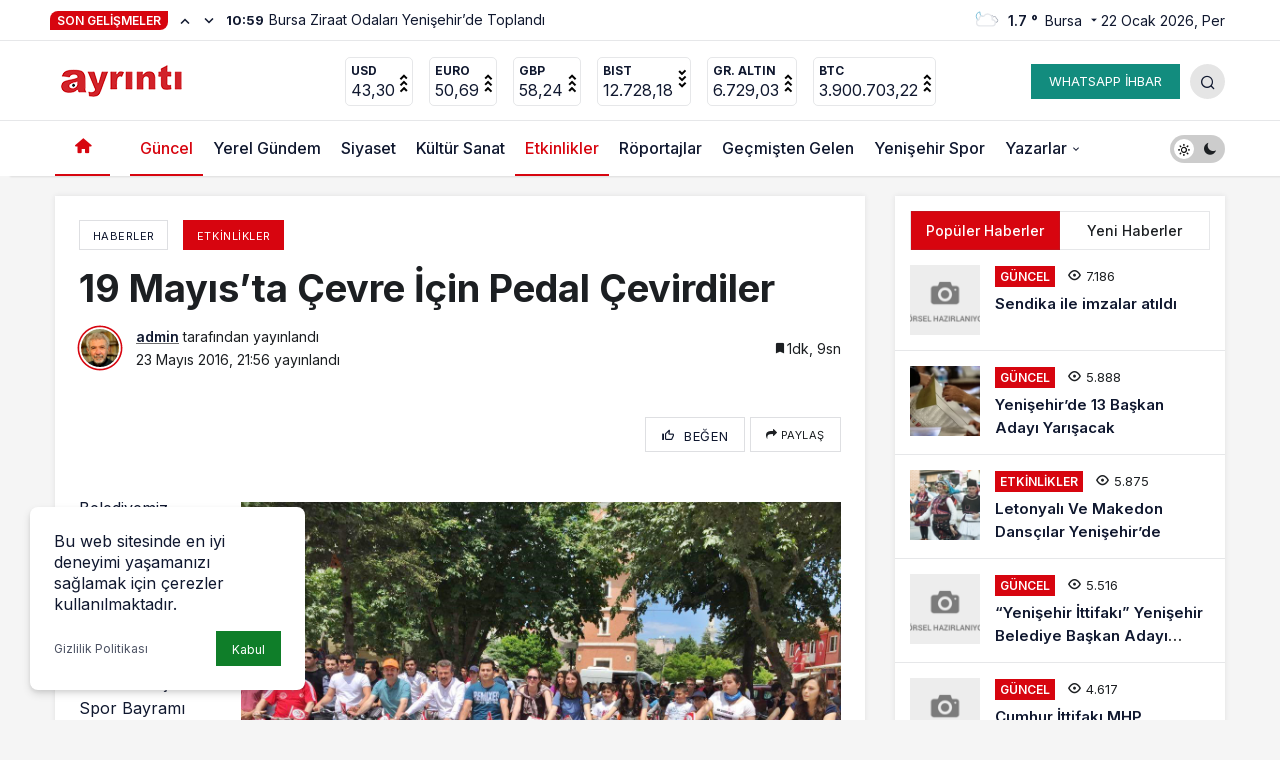

--- FILE ---
content_type: text/html; charset=UTF-8
request_url: https://ayrintigazetesi.com/guncel/19-mayista-cevre-icin-pedal-cevirdiler/
body_size: 16494
content:
<!doctype html>
<html lang="tr" prefix="og: http://ogp.me/ns#">
<head>
	<meta charset="UTF-8">
	<meta http-equiv="X-UA-Compatible" content="IE=edge">
	<meta name="viewport" content="width=device-width, initial-scale=1, minimum-scale=1">
	<link rel="profile" href="https://gmpg.org/xfn/11">
	<title>19 Mayıs’ta Çevre İçin Pedal Çevirdiler &#8211; Yenişehir Son Dakika &#8211; Yenişehir Bursa Haberler &#8211; Ayrıntı Gazetesi</title>
<meta name='robots' content='max-image-preview:large' />
<link rel='preload' as='style' href='https://ayrintigazetesi.com/wp-content/themes/kanewsx/assets/css/theme.min.css' />
<link rel='preload' as='style' href='https://ayrintigazetesi.com/wp-content/themes/kanewsx/assets/css/theme-single.min.css' />
<link rel='preload' as='font' href='https://ayrintigazetesi.com/wp-content/themes/kanewsx/assets/fonts/icomoon.woff' type='font/woff' crossorigin='anonymous' />
<link rel='dns-prefetch' href='//s.gravatar.com' />
<link rel='dns-prefetch' href='//fonts.googleapis.com' />
<link rel='dns-prefetch' href='//fonts.gstatic.com' />
<link rel='dns-prefetch' href='//cdnjs.cloudflare.com' />
<link rel='dns-prefetch' href='//www.google-analytics.com' />
<link rel="alternate" type="application/rss+xml" title="Yenişehir Son Dakika - Yenişehir Bursa Haberler - Ayrıntı Gazetesi &raquo; beslemesi" href="https://ayrintigazetesi.com/feed/" />
<link rel="alternate" type="application/rss+xml" title="Yenişehir Son Dakika - Yenişehir Bursa Haberler - Ayrıntı Gazetesi &raquo; yorum beslemesi" href="https://ayrintigazetesi.com/comments/feed/" />
<link rel="alternate" type="application/rss+xml" title="Yenişehir Son Dakika - Yenişehir Bursa Haberler - Ayrıntı Gazetesi &raquo; 19 Mayıs’ta Çevre İçin Pedal Çevirdiler yorum beslemesi" href="https://ayrintigazetesi.com/guncel/19-mayista-cevre-icin-pedal-cevirdiler/feed/" />
<!-- Kanews Theme -->
<meta property="article:published_time" content="2016-05-23T21:56:29+00:00" />
<meta property="og:site_name" content="Yenişehir Son Dakika - Yenişehir Bursa Haberler - Ayrıntı Gazetesi" />
<meta property="og:type" content="article" />
<meta property="og:url" content="https://ayrintigazetesi.com/guncel/19-mayista-cevre-icin-pedal-cevirdiler/" /><meta property="og:title" content="19 Mayıs’ta Çevre İçin Pedal Çevirdiler - Yenişehir Son Dakika - Yenişehir Bursa Haberler - Ayrıntı Gazetesi" />
<meta property="twitter:title" content="19 Mayıs’ta Çevre İçin Pedal Çevirdiler - Yenişehir Son Dakika - Yenişehir Bursa Haberler - Ayrıntı Gazetesi" /><meta name="twitter:card" content="summary_large_image" />
<meta property="og:image:width" content="275" />
<meta property="og:image:height" content="183" />
<meta property="og:image" content="https://ayrintigazetesi.com/wp-content/uploads/2024/02/indir-2.png" />
<meta property="twitter:image" content="https://ayrintigazetesi.com/wp-content/uploads/2024/02/indir-2.png" />
<!-- /Kanews Theme -->
<style id='global-styles-inline-css'>
body{--wp--preset--color--black: #000000;--wp--preset--color--cyan-bluish-gray: #abb8c3;--wp--preset--color--white: #ffffff;--wp--preset--color--pale-pink: #f78da7;--wp--preset--color--vivid-red: #cf2e2e;--wp--preset--color--luminous-vivid-orange: #ff6900;--wp--preset--color--luminous-vivid-amber: #fcb900;--wp--preset--color--light-green-cyan: #7bdcb5;--wp--preset--color--vivid-green-cyan: #00d084;--wp--preset--color--pale-cyan-blue: #8ed1fc;--wp--preset--color--vivid-cyan-blue: #0693e3;--wp--preset--color--vivid-purple: #9b51e0;--wp--preset--gradient--vivid-cyan-blue-to-vivid-purple: linear-gradient(135deg,rgba(6,147,227,1) 0%,rgb(155,81,224) 100%);--wp--preset--gradient--light-green-cyan-to-vivid-green-cyan: linear-gradient(135deg,rgb(122,220,180) 0%,rgb(0,208,130) 100%);--wp--preset--gradient--luminous-vivid-amber-to-luminous-vivid-orange: linear-gradient(135deg,rgba(252,185,0,1) 0%,rgba(255,105,0,1) 100%);--wp--preset--gradient--luminous-vivid-orange-to-vivid-red: linear-gradient(135deg,rgba(255,105,0,1) 0%,rgb(207,46,46) 100%);--wp--preset--gradient--very-light-gray-to-cyan-bluish-gray: linear-gradient(135deg,rgb(238,238,238) 0%,rgb(169,184,195) 100%);--wp--preset--gradient--cool-to-warm-spectrum: linear-gradient(135deg,rgb(74,234,220) 0%,rgb(151,120,209) 20%,rgb(207,42,186) 40%,rgb(238,44,130) 60%,rgb(251,105,98) 80%,rgb(254,248,76) 100%);--wp--preset--gradient--blush-light-purple: linear-gradient(135deg,rgb(255,206,236) 0%,rgb(152,150,240) 100%);--wp--preset--gradient--blush-bordeaux: linear-gradient(135deg,rgb(254,205,165) 0%,rgb(254,45,45) 50%,rgb(107,0,62) 100%);--wp--preset--gradient--luminous-dusk: linear-gradient(135deg,rgb(255,203,112) 0%,rgb(199,81,192) 50%,rgb(65,88,208) 100%);--wp--preset--gradient--pale-ocean: linear-gradient(135deg,rgb(255,245,203) 0%,rgb(182,227,212) 50%,rgb(51,167,181) 100%);--wp--preset--gradient--electric-grass: linear-gradient(135deg,rgb(202,248,128) 0%,rgb(113,206,126) 100%);--wp--preset--gradient--midnight: linear-gradient(135deg,rgb(2,3,129) 0%,rgb(40,116,252) 100%);--wp--preset--duotone--dark-grayscale: url('#wp-duotone-dark-grayscale');--wp--preset--duotone--grayscale: url('#wp-duotone-grayscale');--wp--preset--duotone--purple-yellow: url('#wp-duotone-purple-yellow');--wp--preset--duotone--blue-red: url('#wp-duotone-blue-red');--wp--preset--duotone--midnight: url('#wp-duotone-midnight');--wp--preset--duotone--magenta-yellow: url('#wp-duotone-magenta-yellow');--wp--preset--duotone--purple-green: url('#wp-duotone-purple-green');--wp--preset--duotone--blue-orange: url('#wp-duotone-blue-orange');--wp--preset--font-size--small: 13px;--wp--preset--font-size--medium: 20px;--wp--preset--font-size--large: 36px;--wp--preset--font-size--x-large: 42px;--wp--preset--spacing--20: 0.44rem;--wp--preset--spacing--30: 0.67rem;--wp--preset--spacing--40: 1rem;--wp--preset--spacing--50: 1.5rem;--wp--preset--spacing--60: 2.25rem;--wp--preset--spacing--70: 3.38rem;--wp--preset--spacing--80: 5.06rem;--wp--preset--shadow--natural: 6px 6px 9px rgba(0, 0, 0, 0.2);--wp--preset--shadow--deep: 12px 12px 50px rgba(0, 0, 0, 0.4);--wp--preset--shadow--sharp: 6px 6px 0px rgba(0, 0, 0, 0.2);--wp--preset--shadow--outlined: 6px 6px 0px -3px rgba(255, 255, 255, 1), 6px 6px rgba(0, 0, 0, 1);--wp--preset--shadow--crisp: 6px 6px 0px rgba(0, 0, 0, 1);}:where(.is-layout-flex){gap: 0.5em;}body .is-layout-flow > .alignleft{float: left;margin-inline-start: 0;margin-inline-end: 2em;}body .is-layout-flow > .alignright{float: right;margin-inline-start: 2em;margin-inline-end: 0;}body .is-layout-flow > .aligncenter{margin-left: auto !important;margin-right: auto !important;}body .is-layout-constrained > .alignleft{float: left;margin-inline-start: 0;margin-inline-end: 2em;}body .is-layout-constrained > .alignright{float: right;margin-inline-start: 2em;margin-inline-end: 0;}body .is-layout-constrained > .aligncenter{margin-left: auto !important;margin-right: auto !important;}body .is-layout-constrained > :where(:not(.alignleft):not(.alignright):not(.alignfull)){max-width: var(--wp--style--global--content-size);margin-left: auto !important;margin-right: auto !important;}body .is-layout-constrained > .alignwide{max-width: var(--wp--style--global--wide-size);}body .is-layout-flex{display: flex;}body .is-layout-flex{flex-wrap: wrap;align-items: center;}body .is-layout-flex > *{margin: 0;}:where(.wp-block-columns.is-layout-flex){gap: 2em;}.has-black-color{color: var(--wp--preset--color--black) !important;}.has-cyan-bluish-gray-color{color: var(--wp--preset--color--cyan-bluish-gray) !important;}.has-white-color{color: var(--wp--preset--color--white) !important;}.has-pale-pink-color{color: var(--wp--preset--color--pale-pink) !important;}.has-vivid-red-color{color: var(--wp--preset--color--vivid-red) !important;}.has-luminous-vivid-orange-color{color: var(--wp--preset--color--luminous-vivid-orange) !important;}.has-luminous-vivid-amber-color{color: var(--wp--preset--color--luminous-vivid-amber) !important;}.has-light-green-cyan-color{color: var(--wp--preset--color--light-green-cyan) !important;}.has-vivid-green-cyan-color{color: var(--wp--preset--color--vivid-green-cyan) !important;}.has-pale-cyan-blue-color{color: var(--wp--preset--color--pale-cyan-blue) !important;}.has-vivid-cyan-blue-color{color: var(--wp--preset--color--vivid-cyan-blue) !important;}.has-vivid-purple-color{color: var(--wp--preset--color--vivid-purple) !important;}.has-black-background-color{background-color: var(--wp--preset--color--black) !important;}.has-cyan-bluish-gray-background-color{background-color: var(--wp--preset--color--cyan-bluish-gray) !important;}.has-white-background-color{background-color: var(--wp--preset--color--white) !important;}.has-pale-pink-background-color{background-color: var(--wp--preset--color--pale-pink) !important;}.has-vivid-red-background-color{background-color: var(--wp--preset--color--vivid-red) !important;}.has-luminous-vivid-orange-background-color{background-color: var(--wp--preset--color--luminous-vivid-orange) !important;}.has-luminous-vivid-amber-background-color{background-color: var(--wp--preset--color--luminous-vivid-amber) !important;}.has-light-green-cyan-background-color{background-color: var(--wp--preset--color--light-green-cyan) !important;}.has-vivid-green-cyan-background-color{background-color: var(--wp--preset--color--vivid-green-cyan) !important;}.has-pale-cyan-blue-background-color{background-color: var(--wp--preset--color--pale-cyan-blue) !important;}.has-vivid-cyan-blue-background-color{background-color: var(--wp--preset--color--vivid-cyan-blue) !important;}.has-vivid-purple-background-color{background-color: var(--wp--preset--color--vivid-purple) !important;}.has-black-border-color{border-color: var(--wp--preset--color--black) !important;}.has-cyan-bluish-gray-border-color{border-color: var(--wp--preset--color--cyan-bluish-gray) !important;}.has-white-border-color{border-color: var(--wp--preset--color--white) !important;}.has-pale-pink-border-color{border-color: var(--wp--preset--color--pale-pink) !important;}.has-vivid-red-border-color{border-color: var(--wp--preset--color--vivid-red) !important;}.has-luminous-vivid-orange-border-color{border-color: var(--wp--preset--color--luminous-vivid-orange) !important;}.has-luminous-vivid-amber-border-color{border-color: var(--wp--preset--color--luminous-vivid-amber) !important;}.has-light-green-cyan-border-color{border-color: var(--wp--preset--color--light-green-cyan) !important;}.has-vivid-green-cyan-border-color{border-color: var(--wp--preset--color--vivid-green-cyan) !important;}.has-pale-cyan-blue-border-color{border-color: var(--wp--preset--color--pale-cyan-blue) !important;}.has-vivid-cyan-blue-border-color{border-color: var(--wp--preset--color--vivid-cyan-blue) !important;}.has-vivid-purple-border-color{border-color: var(--wp--preset--color--vivid-purple) !important;}.has-vivid-cyan-blue-to-vivid-purple-gradient-background{background: var(--wp--preset--gradient--vivid-cyan-blue-to-vivid-purple) !important;}.has-light-green-cyan-to-vivid-green-cyan-gradient-background{background: var(--wp--preset--gradient--light-green-cyan-to-vivid-green-cyan) !important;}.has-luminous-vivid-amber-to-luminous-vivid-orange-gradient-background{background: var(--wp--preset--gradient--luminous-vivid-amber-to-luminous-vivid-orange) !important;}.has-luminous-vivid-orange-to-vivid-red-gradient-background{background: var(--wp--preset--gradient--luminous-vivid-orange-to-vivid-red) !important;}.has-very-light-gray-to-cyan-bluish-gray-gradient-background{background: var(--wp--preset--gradient--very-light-gray-to-cyan-bluish-gray) !important;}.has-cool-to-warm-spectrum-gradient-background{background: var(--wp--preset--gradient--cool-to-warm-spectrum) !important;}.has-blush-light-purple-gradient-background{background: var(--wp--preset--gradient--blush-light-purple) !important;}.has-blush-bordeaux-gradient-background{background: var(--wp--preset--gradient--blush-bordeaux) !important;}.has-luminous-dusk-gradient-background{background: var(--wp--preset--gradient--luminous-dusk) !important;}.has-pale-ocean-gradient-background{background: var(--wp--preset--gradient--pale-ocean) !important;}.has-electric-grass-gradient-background{background: var(--wp--preset--gradient--electric-grass) !important;}.has-midnight-gradient-background{background: var(--wp--preset--gradient--midnight) !important;}.has-small-font-size{font-size: var(--wp--preset--font-size--small) !important;}.has-medium-font-size{font-size: var(--wp--preset--font-size--medium) !important;}.has-large-font-size{font-size: var(--wp--preset--font-size--large) !important;}.has-x-large-font-size{font-size: var(--wp--preset--font-size--x-large) !important;}
.wp-block-navigation a:where(:not(.wp-element-button)){color: inherit;}
:where(.wp-block-columns.is-layout-flex){gap: 2em;}
.wp-block-pullquote{font-size: 1.5em;line-height: 1.6;}
</style>
<link rel='stylesheet' id='kanews-theme-css' href='https://ayrintigazetesi.com/wp-content/themes/kanewsx/assets/css/theme.min.css' media='all' />
<style id='kanews-theme-inline-css'>
 .kanews-post-thumb:before, .kanews-slider-wrapper:not(.slick-initialized):before, .kanews-slide-thumb:before{background-image:url()}.kanews-section{overflow:hidden}.kanews-tab-bar{background-color:#128c7e !important}.kanews-tab-bar li>a, .kanews-tab-bar li, .kanews-tab-bar-icon{color:#ffffff !important}@media (min-width:992px){.kanews-post-headline{}}:root{--kan-block-radius:0px}
</style>
<link rel='stylesheet' id='kanews-theme-single-css' href='https://ayrintigazetesi.com/wp-content/themes/kanewsx/assets/css/theme-single.min.css' media='all' />
<style id='kanews-theme-single-inline-css'>
@media (min-width:992px){.kanews-article-title{}}@media (min-width:992px){.kanews-article-title+p{}}@media (min-width:992px){.kanews-article-meta{}}@media (min-width:992px){.kanews-article-content li, .kanews-article-content p, .kanews-article-content{}}
</style>
<link rel='stylesheet' id='kanews-dark-theme-css' href='https://ayrintigazetesi.com/wp-content/themes/kanewsx/assets/css/dark.min.css' media='all' />
<link rel="https://api.w.org/" href="https://ayrintigazetesi.com/wp-json/" /><link rel="alternate" type="application/json" href="https://ayrintigazetesi.com/wp-json/wp/v2/posts/6599" /><meta name="generator" content="WordPress 6.2.6" />
<link rel="canonical" href="https://ayrintigazetesi.com/guncel/19-mayista-cevre-icin-pedal-cevirdiler/" />
<link rel='shortlink' href='https://ayrintigazetesi.com/?p=6599' />
<link rel="alternate" type="application/json+oembed" href="https://ayrintigazetesi.com/wp-json/oembed/1.0/embed?url=https%3A%2F%2Fayrintigazetesi.com%2Fguncel%2F19-mayista-cevre-icin-pedal-cevirdiler%2F" />
<link rel="alternate" type="text/xml+oembed" href="https://ayrintigazetesi.com/wp-json/oembed/1.0/embed?url=https%3A%2F%2Fayrintigazetesi.com%2Fguncel%2F19-mayista-cevre-icin-pedal-cevirdiler%2F&#038;format=xml" />
<link rel="manifest" href="https://ayrintigazetesi.com//manifest.json"><link rel="prefetch" href="https://ayrintigazetesi.com//manifest.json"><meta name="apple-mobile-web-app-statubar" content=""><link rel="apple-touch-icon" href="https://ayrintigazetesi.com/wp-content/uploads/2024/03/96x96app.png"> <script>
 if ('serviceWorker' in navigator) {
 window.addEventListener('load', function () {
 navigator.serviceWorker.register('https://ayrintigazetesi.com/service-worker.js').then(function (registration) {
 console.log('ServiceWorker registration successful with scope: ', registration.scope);
 }, function (err) {
 console.log('ServiceWorker registration failed: ', err);
 });
 });
 }
 </script>
 <script id="kanews-theme-schema" type="application/ld+json">{"@context": "https://schema.org","@graph": [
 {
 "@type": "Organization",
 "@id": "https://ayrintigazetesi.com/#organization",
 "url": "https://ayrintigazetesi.com/",
 "name": "Yenişehir Son Dakika &#8211; Yenişehir Bursa Haberler &#8211; Ayrıntı Gazetesi",
 "logo": {
 "@type": "ImageObject",
 "url": "https://ayrintigazetesi.com/wp-content/uploads/2024/03/logo-1.png",
 "width": "137",
 "height": "35"
 }
 },
 {
 "@type": "WebSite",
 "@id": "https://ayrintigazetesi.com/#website",
 "url": "https://ayrintigazetesi.com",
 "name": "Yenişehir Son Dakika - Yenişehir Bursa Haberler - Ayrıntı Gazetesi",
 "description": "Yenişehir Son Dakika Haberleri , Ayrıntı Gazetesi Yenişehir - Yenişehir Haber",
 "publisher": {
 "@id": "https://ayrintigazetesi.com/#organization"
 },
 "inLanguage": "tr",
 "potentialAction": {
 "@type": "SearchAction",
 "target": "https://ayrintigazetesi.com/?s={search_term_string}",
 "query-input": "required name=search_term_string"
 }
 },
 {
 "@type": "WebPage",
 "@id": "https://ayrintigazetesi.com/guncel/19-mayista-cevre-icin-pedal-cevirdiler/#webpage",
 "url": "https://ayrintigazetesi.com/guncel/19-mayista-cevre-icin-pedal-cevirdiler/",
 "inLanguage": "tr",
 "name": "19 Mayıs’ta Çevre İçin Pedal Çevirdiler - Yenişehir Son Dakika - Yenişehir Bursa Haberler - Ayrıntı Gazetesi",
 "isPartOf": {
 "@id": "https://ayrintigazetesi.com/#website"
 }
 },
 {
 "@id": "#post-6599",
 "@type": "NewsArticle",
 "headline": "19 Mayıs’ta Çevre İçin Pedal Çevirdiler - Yenişehir Son Dakika - Yenişehir Bursa Haberler - Ayrıntı Gazetesi",
 "url": "https://ayrintigazetesi.com/guncel/19-mayista-cevre-icin-pedal-cevirdiler/",
 "isPartOf": {
 "@id": "https://ayrintigazetesi.com/guncel/19-mayista-cevre-icin-pedal-cevirdiler/#webpage"
 },
 "inLanguage": "tr",
 "author": {
 "@type": "Person",
 "name": "admin",
 "url": "https://ayrintigazetesi.com/author/"
 },
 "articleSection": "Etkinlikler",
 "datePublished": "2016-05-23T21:56:29+00:00",
 "dateModified": "2016-05-23T21:56:29+00:00",
 "publisher": {
 "@id": "https://ayrintigazetesi.com/#organization"
 },
 "mainEntityOfPage": {
 "@id": "https://ayrintigazetesi.com/guncel/19-mayista-cevre-icin-pedal-cevirdiler/#webpage"
 }
 }
]}</script>
<script id="kanews-schema-breadcrumb" type="application/ld+json">{
 "@context": "http://schema.org",
 "@type": "BreadcrumbList",
 "id": "https://ayrintigazetesi.com/guncel/19-mayista-cevre-icin-pedal-cevirdiler#breadcrumb",
 "itemListElement": [
 {
 "@type": "ListItem",
 "position": 1,
 "item": {
 "@id": "https://ayrintigazetesi.com",
 "name": "Haberler"
 }
 },
 {
 "@type": "ListItem",
 "position": 2,
 "item": {
 "@id": "https://ayrintigazetesi.com/category/etkinlikler/",
 "name": "Etkinlikler"
 }
 },
 {
 "@type": "ListItem",
 "position": 3,
 "item": {
 "@id": "https://ayrintigazetesi.com/guncel/19-mayista-cevre-icin-pedal-cevirdiler/",
 "name": "19 May\u0131s\u2019ta \u00c7evre \u0130\u00e7in Pedal \u00c7evirdiler"
 }
 }
 ]
}</script><meta name="theme-color" content="#e50914" />
			<meta name="msapplication-navbutton-color" content="#e50914" />
			<meta name="apple-mobile-web-app-status-bar-style" content="#e50914" /></head>

<body data-rsssl=1 class="post-template-default single single-post postid-6599 single-format-standard css-transitions-only-after-page-load kanews-theme-by-kanthemes light-mode category-3 single-layout-box">

	<div id="page" class="site-wrapper">
		<svg xmlns="http://www.w3.org/2000/svg" viewBox="0 0 0 0" width="0" height="0" focusable="false" role="none" style="visibility: hidden; position: absolute; left: -9999px; overflow: hidden;" ><defs><filter id="wp-duotone-dark-grayscale"><feColorMatrix color-interpolation-filters="sRGB" type="matrix" values=" .299 .587 .114 0 0 .299 .587 .114 0 0 .299 .587 .114 0 0 .299 .587 .114 0 0 " /><feComponentTransfer color-interpolation-filters="sRGB" ><feFuncR type="table" tableValues="0 0.49803921568627" /><feFuncG type="table" tableValues="0 0.49803921568627" /><feFuncB type="table" tableValues="0 0.49803921568627" /><feFuncA type="table" tableValues="1 1" /></feComponentTransfer><feComposite in2="SourceGraphic" operator="in" /></filter></defs></svg><svg xmlns="http://www.w3.org/2000/svg" viewBox="0 0 0 0" width="0" height="0" focusable="false" role="none" style="visibility: hidden; position: absolute; left: -9999px; overflow: hidden;" ><defs><filter id="wp-duotone-grayscale"><feColorMatrix color-interpolation-filters="sRGB" type="matrix" values=" .299 .587 .114 0 0 .299 .587 .114 0 0 .299 .587 .114 0 0 .299 .587 .114 0 0 " /><feComponentTransfer color-interpolation-filters="sRGB" ><feFuncR type="table" tableValues="0 1" /><feFuncG type="table" tableValues="0 1" /><feFuncB type="table" tableValues="0 1" /><feFuncA type="table" tableValues="1 1" /></feComponentTransfer><feComposite in2="SourceGraphic" operator="in" /></filter></defs></svg><svg xmlns="http://www.w3.org/2000/svg" viewBox="0 0 0 0" width="0" height="0" focusable="false" role="none" style="visibility: hidden; position: absolute; left: -9999px; overflow: hidden;" ><defs><filter id="wp-duotone-purple-yellow"><feColorMatrix color-interpolation-filters="sRGB" type="matrix" values=" .299 .587 .114 0 0 .299 .587 .114 0 0 .299 .587 .114 0 0 .299 .587 .114 0 0 " /><feComponentTransfer color-interpolation-filters="sRGB" ><feFuncR type="table" tableValues="0.54901960784314 0.98823529411765" /><feFuncG type="table" tableValues="0 1" /><feFuncB type="table" tableValues="0.71764705882353 0.25490196078431" /><feFuncA type="table" tableValues="1 1" /></feComponentTransfer><feComposite in2="SourceGraphic" operator="in" /></filter></defs></svg><svg xmlns="http://www.w3.org/2000/svg" viewBox="0 0 0 0" width="0" height="0" focusable="false" role="none" style="visibility: hidden; position: absolute; left: -9999px; overflow: hidden;" ><defs><filter id="wp-duotone-blue-red"><feColorMatrix color-interpolation-filters="sRGB" type="matrix" values=" .299 .587 .114 0 0 .299 .587 .114 0 0 .299 .587 .114 0 0 .299 .587 .114 0 0 " /><feComponentTransfer color-interpolation-filters="sRGB" ><feFuncR type="table" tableValues="0 1" /><feFuncG type="table" tableValues="0 0.27843137254902" /><feFuncB type="table" tableValues="0.5921568627451 0.27843137254902" /><feFuncA type="table" tableValues="1 1" /></feComponentTransfer><feComposite in2="SourceGraphic" operator="in" /></filter></defs></svg><svg xmlns="http://www.w3.org/2000/svg" viewBox="0 0 0 0" width="0" height="0" focusable="false" role="none" style="visibility: hidden; position: absolute; left: -9999px; overflow: hidden;" ><defs><filter id="wp-duotone-midnight"><feColorMatrix color-interpolation-filters="sRGB" type="matrix" values=" .299 .587 .114 0 0 .299 .587 .114 0 0 .299 .587 .114 0 0 .299 .587 .114 0 0 " /><feComponentTransfer color-interpolation-filters="sRGB" ><feFuncR type="table" tableValues="0 0" /><feFuncG type="table" tableValues="0 0.64705882352941" /><feFuncB type="table" tableValues="0 1" /><feFuncA type="table" tableValues="1 1" /></feComponentTransfer><feComposite in2="SourceGraphic" operator="in" /></filter></defs></svg><svg xmlns="http://www.w3.org/2000/svg" viewBox="0 0 0 0" width="0" height="0" focusable="false" role="none" style="visibility: hidden; position: absolute; left: -9999px; overflow: hidden;" ><defs><filter id="wp-duotone-magenta-yellow"><feColorMatrix color-interpolation-filters="sRGB" type="matrix" values=" .299 .587 .114 0 0 .299 .587 .114 0 0 .299 .587 .114 0 0 .299 .587 .114 0 0 " /><feComponentTransfer color-interpolation-filters="sRGB" ><feFuncR type="table" tableValues="0.78039215686275 1" /><feFuncG type="table" tableValues="0 0.94901960784314" /><feFuncB type="table" tableValues="0.35294117647059 0.47058823529412" /><feFuncA type="table" tableValues="1 1" /></feComponentTransfer><feComposite in2="SourceGraphic" operator="in" /></filter></defs></svg><svg xmlns="http://www.w3.org/2000/svg" viewBox="0 0 0 0" width="0" height="0" focusable="false" role="none" style="visibility: hidden; position: absolute; left: -9999px; overflow: hidden;" ><defs><filter id="wp-duotone-purple-green"><feColorMatrix color-interpolation-filters="sRGB" type="matrix" values=" .299 .587 .114 0 0 .299 .587 .114 0 0 .299 .587 .114 0 0 .299 .587 .114 0 0 " /><feComponentTransfer color-interpolation-filters="sRGB" ><feFuncR type="table" tableValues="0.65098039215686 0.40392156862745" /><feFuncG type="table" tableValues="0 1" /><feFuncB type="table" tableValues="0.44705882352941 0.4" /><feFuncA type="table" tableValues="1 1" /></feComponentTransfer><feComposite in2="SourceGraphic" operator="in" /></filter></defs></svg><svg xmlns="http://www.w3.org/2000/svg" viewBox="0 0 0 0" width="0" height="0" focusable="false" role="none" style="visibility: hidden; position: absolute; left: -9999px; overflow: hidden;" ><defs><filter id="wp-duotone-blue-orange"><feColorMatrix color-interpolation-filters="sRGB" type="matrix" values=" .299 .587 .114 0 0 .299 .587 .114 0 0 .299 .587 .114 0 0 .299 .587 .114 0 0 " /><feComponentTransfer color-interpolation-filters="sRGB" ><feFuncR type="table" tableValues="0.098039215686275 1" /><feFuncG type="table" tableValues="0 0.66274509803922" /><feFuncB type="table" tableValues="0.84705882352941 0.41960784313725" /><feFuncA type="table" tableValues="1 1" /></feComponentTransfer><feComposite in2="SourceGraphic" operator="in" /></filter></defs></svg>			<div class="site-head site-head-1">
    <header id="header" class="site-header">
    <div class="site-header-wrapper header-skin-light">
                <div class="site-subheader hidden-mobile">
    <div class="container">
      <div class="row site-row align-items-center justify-content-between">
        <div class="col">
          <div class="site-subheader-left d-flex flex-wrap no-gutters align-items-center">
            		<div class="site-currencies"><div class="d-flex"></div></div>
	<div class="kanews-ticker-wrapper col pr-0"><div class="row no-gutters"><div class="col-auto"><div class="kanews-ticker-heading"><span>Son Gelişmeler</span></div></div><div class="kanews-ticker-control col-auto"><button class="kanews-ticker-prev" aria-label="Önceki"><i class="icon-arrow"></i></button><button aria-label="Sonraki" class="kanews-ticker-next"><i class="icon-arrow icon-180deg"></i></button></div><div class="kanews-ticker col"><ul class="kanews-ticker-slider"><li><a href="https://ayrintigazetesi.com/guncel/bursa-ziraat-odalari-yenisehirde-toplandi/"><span class="kanews-ticker-date hidden-mobile">10:59 </span> <div class="kanews-ticker-title truncate truncate-1">Bursa Ziraat Odaları Yenişehir’de Toplandı</div></a></li><li><a href="https://ayrintigazetesi.com/guncel/denetim-mi-hesaplasma-cabasi-mi/"><span class="kanews-ticker-date hidden-mobile">10:56 </span> <div class="kanews-ticker-title truncate truncate-1">Denetim mi, Hesaplaşma Çabası mı?</div></a></li><li><a href="https://ayrintigazetesi.com/yazarlar-pa/birbirimize-ihtiyacimiz-var/"><span class="kanews-ticker-date hidden-mobile">10:22 </span> <div class="kanews-ticker-title truncate truncate-1">Birbirimize ihtiyacımız var</div></a></li><li><a href="https://ayrintigazetesi.com/yazarlar-pa/katilim-sagladik/"><span class="kanews-ticker-date hidden-mobile">10:20 </span> <div class="kanews-ticker-title truncate truncate-1">… katılım sağladık</div></a></li><li><a href="https://ayrintigazetesi.com/yazarlar-pa/bir-hayata-dokunmak/"><span class="kanews-ticker-date hidden-mobile">10:15 </span> <div class="kanews-ticker-title truncate truncate-1">Bir Hayata Dokunmak</div></a></li></ul></div></div></div>          </div>
        </div>
        <div class="col-auto">
          <div class="site-subheader-right d-flex flex-wrap align-items-center">
            		<div data-toggle="kanews-weather-select-city2" class="kanews-city-weather-wrapper" data-city="Bursa"></div>
		<div id="kanews-weather-select-city2" class="kanews-waether-cities kanews-scroll "><input placeholder="Şehir ara" id="kanews-weather-search" /><div class="kanews-weather-city" data-city="İstanbul">İstanbul</div><div class="kanews-weather-city" data-city="Ankara">Ankara</div><div class="kanews-weather-city" data-city="İzmir">İzmir</div><div class="kanews-weather-city" data-city="Adana">Adana</div><div class="kanews-weather-city" data-city="Adıyaman">Adıyaman</div><div class="kanews-weather-city" data-city="Afyonkarahisar">Afyonkarahisar</div><div class="kanews-weather-city" data-city="Ağrı">Ağrı</div><div class="kanews-weather-city" data-city="Aksaray">Aksaray</div><div class="kanews-weather-city" data-city="Amasya">Amasya</div><div class="kanews-weather-city" data-city="Antalya">Antalya</div><div class="kanews-weather-city" data-city="Ardahan">Ardahan</div><div class="kanews-weather-city" data-city="Artvin">Artvin</div><div class="kanews-weather-city" data-city="Aydın">Aydın</div><div class="kanews-weather-city" data-city="Balıkesir">Balıkesir</div><div class="kanews-weather-city" data-city="Bartın">Bartın</div><div class="kanews-weather-city" data-city="Batman">Batman</div><div class="kanews-weather-city" data-city="Bayburt">Bayburt</div><div class="kanews-weather-city" data-city="Bilecik">Bilecik</div><div class="kanews-weather-city" data-city="Bingöl">Bingöl</div><div class="kanews-weather-city" data-city="Bitlis">Bitlis</div><div class="kanews-weather-city" data-city="Bolu">Bolu</div><div class="kanews-weather-city" data-city="Burdur">Burdur</div><div class="kanews-weather-city" data-city="Bursa">Bursa</div><div class="kanews-weather-city" data-city="Çanakkale">Çanakkale</div><div class="kanews-weather-city" data-city="Çankırı">Çankırı</div><div class="kanews-weather-city" data-city="Çorum">Çorum</div><div class="kanews-weather-city" data-city="Denizli">Denizli</div><div class="kanews-weather-city" data-city="Diyarbakır">Diyarbakır</div><div class="kanews-weather-city" data-city="Düzce">Düzce</div><div class="kanews-weather-city" data-city="Edirne">Edirne</div><div class="kanews-weather-city" data-city="Elazığ">Elazığ</div><div class="kanews-weather-city" data-city="Erzincan">Erzincan</div><div class="kanews-weather-city" data-city="Erzurum">Erzurum</div><div class="kanews-weather-city" data-city="Eskişehir">Eskişehir</div><div class="kanews-weather-city" data-city="Gaziantep">Gaziantep</div><div class="kanews-weather-city" data-city="Giresun">Giresun</div><div class="kanews-weather-city" data-city="Gümüşhane">Gümüşhane</div><div class="kanews-weather-city" data-city="Hakkâri">Hakkâri</div><div class="kanews-weather-city" data-city="Hatay">Hatay</div><div class="kanews-weather-city" data-city="Iğdır">Iğdır</div><div class="kanews-weather-city" data-city="Isparta">Isparta</div><div class="kanews-weather-city" data-city="Kahramanmaraş">Kahramanmaraş</div><div class="kanews-weather-city" data-city="Karabük">Karabük</div><div class="kanews-weather-city" data-city="Karaman">Karaman</div><div class="kanews-weather-city" data-city="Kars">Kars</div><div class="kanews-weather-city" data-city="Kastamonu">Kastamonu</div><div class="kanews-weather-city" data-city="Kayseri">Kayseri</div><div class="kanews-weather-city" data-city="Kırıkkale">Kırıkkale</div><div class="kanews-weather-city" data-city="Kırklareli">Kırklareli</div><div class="kanews-weather-city" data-city="Kırşehir">Kırşehir</div><div class="kanews-weather-city" data-city="Kilis">Kilis</div><div class="kanews-weather-city" data-city="Kocaeli">Kocaeli</div><div class="kanews-weather-city" data-city="Konya">Konya</div><div class="kanews-weather-city" data-city="Kütahya">Kütahya</div><div class="kanews-weather-city" data-city="Malatya">Malatya</div><div class="kanews-weather-city" data-city="Manisa">Manisa</div><div class="kanews-weather-city" data-city="Mardin">Mardin</div><div class="kanews-weather-city" data-city="Mersin">Mersin</div><div class="kanews-weather-city" data-city="Muğla">Muğla</div><div class="kanews-weather-city" data-city="Muş">Muş</div><div class="kanews-weather-city" data-city="Nevşehir">Nevşehir</div><div class="kanews-weather-city" data-city="Niğde">Niğde</div><div class="kanews-weather-city" data-city="Ordu">Ordu</div><div class="kanews-weather-city" data-city="Osmaniye">Osmaniye</div><div class="kanews-weather-city" data-city="Rize">Rize</div><div class="kanews-weather-city" data-city="Sakarya">Sakarya</div><div class="kanews-weather-city" data-city="Samsun">Samsun</div><div class="kanews-weather-city" data-city="Siirt">Siirt</div><div class="kanews-weather-city" data-city="Sinop">Sinop</div><div class="kanews-weather-city" data-city="Sivas">Sivas</div><div class="kanews-weather-city" data-city="Şırnak">Şırnak</div><div class="kanews-weather-city" data-city="Tekirdağ">Tekirdağ</div><div class="kanews-weather-city" data-city="Tokat">Tokat</div><div class="kanews-weather-city" data-city="Trabzon">Trabzon</div><div class="kanews-weather-city" data-city="Tunceli">Tunceli</div><div class="kanews-weather-city" data-city="Şanlıurfa">Şanlıurfa</div><div class="kanews-weather-city" data-city="Uşak">Uşak</div><div class="kanews-weather-city" data-city="Van">Van</div><div class="kanews-weather-city" data-city="Yalova">Yalova</div><div class="kanews-weather-city" data-city="Yozgat">Yozgat</div><div class="kanews-weather-city" data-city="Zonguldak">Zonguldak</div></div>			22 Ocak 2026, Per	          </div>
        </div>
      </div>
    </div>
  </div>
      
      <div class="site-header-top">
        <div class="container">
          <div class="row site-row justify-content-between align-items-center">

            <div class="col">
              <div class="site-header-top-left d-flex align-items-center">
                <button aria-label="Menü" class="site-mobil-menu-btn hidden-desktop" data-toggle="site-menu-block"><i class="icon-menu icon-3x"></i></button>
                                <div class="site-header-logo"><a href="https://ayrintigazetesi.com/" title="Yenişehir Son Dakika - Yenişehir Bursa Haberler - Ayrıntı Gazetesi"><img class="logo-light" src="https://ayrintigazetesi.com/wp-content/uploads/2024/03/logo-1.png" alt="" width="137" height="35" /></a></div>              </div>
            </div>

                          <div class="col hidden-mobile">
                <div class="site-header-top-center">
                  			<div class="site-currencies"><div class="d-flex"><div class="site-currencies-item site-currencies-up-item"><span class="site-currencies-name">USD</span><span class="site-currencies-value">43,30</span><span class="site-currencies-change"><div class="indicator">
          <span></span>
          <span></span>
          <span></span></div></span></div><div class="site-currencies-item site-currencies-up-item"><span class="site-currencies-name">EURO</span><span class="site-currencies-value">50,69</span><span class="site-currencies-change"><div class="indicator">
          <span></span>
          <span></span>
          <span></span></div></span></div><div class="site-currencies-item site-currencies-up-item"><span class="site-currencies-name">GBP</span><span class="site-currencies-value">58,24</span><span class="site-currencies-change"><div class="indicator">
          <span></span>
          <span></span>
          <span></span></div></span></div><div class="site-currencies-item site-currencies-down-item"><span class="site-currencies-name">BIST</span><span class="site-currencies-value">12.728,18</span><span class="site-currencies-change"><div class="indicator">
          <span></span>
          <span></span>
          <span></span></div></span></div><div class="site-currencies-item site-currencies-up-item"><span class="site-currencies-name">GR. ALTIN</span><span class="site-currencies-value">6.729,03</span><span class="site-currencies-change"><div class="indicator">
          <span></span>
          <span></span>
          <span></span></div></span></div><div class="site-currencies-item site-currencies-up-item"><span class="site-currencies-name">BTC</span><span class="site-currencies-value">3.900.703,22</span><span class="site-currencies-change"><div class="indicator">
          <span></span>
          <span></span>
          <span></span></div></span></div></div></div>
		                </div>
              </div>
            
            <div class="col-auto col-lg">
              <div class="site-header-top-right">
                                <a href="https://api.whatsapp.com/send?phone=905323463322&#038;text=Merhaba,%20bir%20haber%20bildirmek%20istiyorum" class="header-btn hidden-mobile" style="background-color: #128c7e">WHATSAPP İHBAR</a>                                  <div id="site-header-search" class="kanews-ajax-search-wrapper "> <button aria-label="Arama Yap" class="header-btn-icon" data-toggle="site-header-search-wrapper"><i class="icon-search"></i></button>
		<div id="site-header-search-wrapper" class="is-hidden"><form role="search" method="get" class="site-header-search-form" action="https://ayrintigazetesi.com/">
		<input class="kanews-ajax-search" type="text" placeholder="Aramak istediğiniz kelimeyi yazın.." value="" name="s" />
		<button aria-label="Arama Yap type="submit"><span class="icon-search icon-2x"></span></button><p>Aradığınız kelimeyi yazın ve entera basın, kapatmak için esc butonuna tıklayın.</p>
		<div id="kanews-loader"></div></form><div class="kanews-popup-close-btn search-close-btn"><i class="icon-close"></i></div></div></div>                                                                              </div>
            </div>

          </div>
        </div>
      </div>
    </div>

      </header>

  <nav id="navbar" class="site-navbar hidden-mobile navbar-skin-light">
    <div class="site-navbar-wrapper ">
      <div class="container">
        <div class="navbar-row">
                      <div class="col-auto no-gutter">
              <ul class="site-navbar-nav">
                <li class="current-menu-item home-btn"><a aria-label="Ana sayfa" href="https://ayrintigazetesi.com/"><i class="icon-home"></i></a></li>
              </ul>
            </div>
                    <ul id="menu-ustmenu" class="site-navbar-nav"><li id="menu-item-17736" class="menu-item menu-item-type-taxonomy menu-item-object-category current-post-ancestor current-menu-parent current-post-parent menu-item-17736"><a href="https://ayrintigazetesi.com/category/guncel/">Güncel</a></li>
<li id="menu-item-17737" class="menu-item menu-item-type-taxonomy menu-item-object-category menu-item-17737"><a href="https://ayrintigazetesi.com/category/yerel-gundem/">Yerel Gündem</a></li>
<li id="menu-item-17738" class="menu-item menu-item-type-taxonomy menu-item-object-category menu-item-17738"><a href="https://ayrintigazetesi.com/category/siyaset/">Siyaset</a></li>
<li id="menu-item-17739" class="menu-item menu-item-type-taxonomy menu-item-object-category menu-item-17739"><a href="https://ayrintigazetesi.com/category/kultur-sanat/">Kültür Sanat</a></li>
<li id="menu-item-17740" class="menu-item menu-item-type-taxonomy menu-item-object-category current-post-ancestor current-menu-parent current-post-parent menu-item-17740"><a href="https://ayrintigazetesi.com/category/etkinlikler/">Etkinlikler</a></li>
<li id="menu-item-17741" class="menu-item menu-item-type-taxonomy menu-item-object-category menu-item-17741"><a href="https://ayrintigazetesi.com/category/roportajlar/">Röportajlar</a></li>
<li id="menu-item-17742" class="menu-item menu-item-type-taxonomy menu-item-object-category menu-item-17742"><a href="https://ayrintigazetesi.com/category/gecmisten-gelen/">Geçmişten Gelen</a></li>
<li id="menu-item-17743" class="menu-item menu-item-type-taxonomy menu-item-object-category menu-item-17743"><a href="https://ayrintigazetesi.com/category/yenisehir-spor/">Yenişehir Spor</a></li>
<li id="menu-item-17755" class="menu-item menu-item-type-custom menu-item-object-custom menu-item-has-children menu-item-17755"><a href="https://ayrintigazetesi.com/yazarlar/">Yazarlar</a>
<ul class="sub-menu">
	<li id="menu-item-17756" class="menu-item menu-item-type-custom menu-item-object-custom menu-item-17756"><a href="https://ayrintigazetesi.com/author/admin/">Hüseyin Şentürk</a></li>
	<li id="menu-item-17757" class="menu-item menu-item-type-custom menu-item-object-custom menu-item-17757"><a href="https://ayrintigazetesi.com/author/zeynepalaz/">Zeynep Alaz</a></li>
	<li id="menu-item-17758" class="menu-item menu-item-type-custom menu-item-object-custom menu-item-17758"><a href="https://ayrintigazetesi.com/author/nazmisenturk/">Nazmi Şentürk</a></li>
	<li id="menu-item-17759" class="menu-item menu-item-type-custom menu-item-object-custom menu-item-17759"><a href="https://ayrintigazetesi.com/author/mesut/">Mesut Biçer</a></li>
	<li id="menu-item-17760" class="menu-item menu-item-type-custom menu-item-object-custom menu-item-17760"><a href="https://ayrintigazetesi.com/author/tayfun/">Tayfun Çavuşoğlu</a></li>
	<li id="menu-item-17761" class="menu-item menu-item-type-custom menu-item-object-custom menu-item-17761"><a href="https://ayrintigazetesi.com/author/saricizmeli/">Sarı Çizmeli</a></li>
	<li id="menu-item-17762" class="menu-item menu-item-type-custom menu-item-object-custom menu-item-17762"><a href="https://ayrintigazetesi.com/author/konutyaazar/">Konuk Yazar</a></li>
</ul>
</li>
</ul>          <div class="kanews-mode-change" tabindex="0" role="switch" aria-label="Mod Değiştir" aria-checked="false"><div class="kanews-switch-button" aria-hidden="true"><div class="kanews-switch" aria-hidden="true"></div></div></div>        </div>
      </div>
    </div>
  </nav>

  
  </div>			
				<main id="main" class="site-main">
			<div class="container">
				<div class="row">
					<div class="site-main-wrapper">
						<div class="site-main-inner d-flex flex-wrap">
							
							<div class="d-flex flex-wrap">
  <div class="col-12 col-lg-9 kanews-sticky kgs2 mb-1">
    <article id="post-6599" class="kanews-article kanews-section-box kanews-article-1 post-6599 post type-post status-publish format-standard hentry category-etkinlikler category-guncel">
    
      	<div class="kanews-article-header">

														<div class='kanews-breadcrumb'><ol class='d-flex flex-wrap'><li><a class="kanews-label kanews-label-sm" href="https://ayrintigazetesi.com/"><span>Haberler</span></a></li><li>
					<a class="kanews-label kanews-label-sm kanews-label-bg" href="https://ayrintigazetesi.com/category/etkinlikler/"><span>Etkinlikler</span></a>
				</li></ol></div>						
					<h1 class="kanews-article-title">19 Mayıs’ta Çevre İçin Pedal Çevirdiler</h1>		
		
							
			<div class="kanews-article-meta">
				<div class="row justify-content-between align-items-center">
					<div class="kanews-article-meta-left col-12 col-lg">
						<div class="kanews-article-meta-left-inner d-flex align-items-center">
		
																																				<div class="kanews-post-author"><div class="author-avatar circle-animation"><svg viewBox="0 0 100 100" xmlns="http://www.w3.org/2000/svg" style="enable-background:new -580 439 577.9 194;" xml:space="preserve"> <circle cx="50" cy="50" r="40"></circle> </svg><img alt='' src='[data-uri]' data-src='https://ayrintigazetesi.com/wp-content/uploads/2024/02/admin_avatar-48x48.png' data-srcset='https://ayrintigazetesi.com/wp-content/uploads/2024/02/admin_avatar-96x96.png 2x' class='kanews-lazy avatar avatar-48 photo' height='48' width='48' loading='lazy' decoding='async'/></div></div>
																												
														<div class="kanews-article-meta-left-text">
																																					<div class="kanews-post-author-name author vcard"><a href="https://ayrintigazetesi.com/author/admin/">admin</a> tarafından yayınlandı</div>
																																			
																	<span class="posted-on"><time class="entry-date published updated" datetime="2016-05-23T21:56:29+00:00">23 Mayıs 2016, 21:56</time> yayınlandı</span>								
																																</div>
						</div>
					</div>
					<div class="kanews-article-meta-right col-12 col-lg-auto">
						
													<span class="kanews-reading-time"><div role="tooltip" data-microtip-position="bottom" aria-label="1dk, 9sn okunabilir"><i class="icon-bookmark"></i>1dk, 9sn</div></span>																	</div>
				</div>
			</div>
					
		
	</div>
            

	<div class="kanews-article-action">
		<div class="row justift-content-between align-items-center">
						<div class="kanews-article-action-left flex-wrap col-12 col-lg d-flex align-items-center">
															</div>
						
			<div class="kanews-article-action-right col-12 col-lg-auto">
				<div class="d-flex align-items-center flex-wrap">
											<div class="kanews-like-wrapper"><button class="kanews-like-button kanews-label kanews-like-button-6599" data-nonce="90a0199a39" data-post-id="6599" data-iscomment="0" title="Beğen"><i class="icon-like-o"></i><span class="kanews-like-count">Beğen</span><span id="kanews-like-loader"></span></button></div>																																		<div style="cursor:pointer" class="kanews-label" data-toggle="kanews-popup-share-6599"><i class="icon-share"></i> Paylaş</div>
		<div id="kanews-popup-share-6599" class="kanews-popup">
			<div class="kanews-popup-close" data-toggle="kanews-popup-share-6599"></div>
			<div class="kanews-popup-content">
			<div class="kanews-popup-close-btn" data-toggle="kanews-popup-share-6599"><i class="icon-close"></i></div>
				<h4 class="kanews-popup-title">Bu Yazıyı Paylaş</h4>
				<ul class="d-flex kanews-popup-share">
																									<li><a class="bg-facebook" rel="external noopener" target="_blank" href="//www.facebook.com/sharer/sharer.php?u=https://ayrintigazetesi.com/guncel/19-mayista-cevre-icin-pedal-cevirdiler/"><i class="icon-facebook"></i></a></li>
														
													
														
														
														
																															
															<li><a target="_blank" rel="external noopener" class="bg-twitter" href="//www.twitter.com/intent/tweet?text=19 Mayıs’ta Çevre İçin Pedal Çevirdiler https://ayrintigazetesi.com/guncel/19-mayista-cevre-icin-pedal-cevirdiler/"><i class="icon-twitter"></i></a></li>
													
														
														
														
																															
													
															<li class="hidden-desktop"><a class="bg-whatsapp" href="whatsapp://send?text=https://ayrintigazetesi.com/guncel/19-mayista-cevre-icin-pedal-cevirdiler/"><i class="icon-whatsapp"></i></a></li>
								<li class="hidden-mobile"><a class="bg-whatsapp" href="https://api.whatsapp.com/send?text=19 Mayıs’ta Çevre İçin Pedal Çevirdiler https://ayrintigazetesi.com/guncel/19-mayista-cevre-icin-pedal-cevirdiler/"><i class="icon-whatsapp"></i></a></li>
														
														
														
																															
													
														
														
															<li><a target="_blank" rel="external noopener" class="bg-telegram" href="//t.me/share/url?url=https://ayrintigazetesi.com/guncel/19-mayista-cevre-icin-pedal-cevirdiler/&text=19 Mayıs’ta Çevre İçin Pedal Çevirdiler"><i class="icon-telegram"></i></a></li>
														
																															
													
														
															<li><a target="_blank" rel="external noopener" class="bg-pinterest" href="//pinterest.com/pin/create/button/?url=&media=&description=19 Mayıs’ta Çevre İçin Pedal Çevirdiler&url=https://ayrintigazetesi.com/guncel/19-mayista-cevre-icin-pedal-cevirdiler/"><i class="icon-pinterest"></i></a></li>
														
														
																															
													
														
														
														
															<li><a class="bg-dark kanews-native-share" title="Paylaş" onclick="doSomething()"><i class="icon-add"></i></a></li>
																</ul>
				<h6 class="kanews-popup-subtitle">veya linki kopyala</h6>
				<div class="kanews-copy-link">
					<input type="text" readonly="" id="input-url-6599" value="https://ayrintigazetesi.com/guncel/19-mayista-cevre-icin-pedal-cevirdiler/">
					<button class="kanews-label" role="tooltip" data-microtip-position="top" aria-label="Linki Kopyala" type="button" onclick="copy('input-url-6599')">Kopyala</button>
				</div>
			</div>
		</div>
																
				</div>
			</div>
		</div>
	</div>
	
              <div class="kanews-prev-post-link" hidden><a href="https://ayrintigazetesi.com/guncel/cocuk-oyunlari-senligi-ilgi-gordu/" rel="prev"></a></div>
            <div class="kanews-article-content entry-content">
        <div class="entry-content-wrapper"><div class="entry-content-inner"><p>
	<img decoding="async" width="1280" height="960" alt="3" class="alignright size-full wp-image-6601" src="https://ayrintigazetesi.com/wp-content/uploads/2016/05/3.jpg" style="width: 600px; height: 450px;" />
</p>
<p>
	Belediyemiz K&uuml;lt&uuml;r ve Sosyal İşler M&uuml;d&uuml;rl&uuml;ğ&uuml; ile Ertuğrul Gazi Anadolu Lisesi&rsquo;nin 19 Mayıs Atat&uuml;rk&rsquo;&uuml; Anma Gen&ccedil;lik ve Spor Bayramı kutlamaları kapsamında d&uuml;zenlenen, &ldquo;&Ccedil;evre İ&ccedil;in Pedal &Ccedil;evir&rdquo; etkinliği ilgi g&ouml;rd&uuml;.
</p>
<p>
	&Ccedil;evre İ&ccedil;in Pedal &Ccedil;evir etkinliğine, Kaymakam Rahmi K&ouml;se, Belediye Başkanı S&uuml;leyman &Ccedil;elik, İl&ccedil;e Jandarma Komutanı &Uuml;steğmen Burak Dural, İl&ccedil;e Milli Eğitim M&uuml;d&uuml;r&uuml; Musa Ayaz, Yenişehir Belediyesi K&uuml;lt&uuml;r ve Sosyal İşler M&uuml;d&uuml;r&uuml; R. Ceyhan Oru&ccedil;, okul m&uuml;d&uuml;rleri, &ouml;ğretmenler ve &ouml;ğrenciler katıldı.
</p>
<p>
	İl&ccedil;emizde bulunan orta&ouml;ğretim kurumlarından 108 &ouml;ğrencinin katıldığı etkinlikte, Saat Kulesi Meydanı&rsquo;ndan Kozdere &Ccedil;amlığı&rsquo;na bisiklet turu d&uuml;zenlendi. Kozdere &Ccedil;amlığında verilen &ouml;ğle yemeği molasının ardından &ouml;ğrenciler, piknik alanında &ccedil;evre temizliği yaparak tekrar aynı g&uuml;zerg&acirc;htan bisikletler eşliğinde ayrıldılar. &#39;&Ccedil;evre İ&ccedil;in Pedal &Ccedil;evir Projesi&#39;nde bisiklet turuna katılan &ouml;ğrencilere katılım belgelerini Kaymakam Rahmi K&ouml;se verdi.
</p>
<p>
	<img decoding="async" loading="lazy" width="960" height="1280" alt="kaymakam 1" class="alignright size-full wp-image-6600" src="https://ayrintigazetesi.com/wp-content/uploads/2016/05/kaymakam-1.jpg" style="width: 600px; height: 800px;" /></p>
</div></div>
            <div class="reaction-wrapper reaction-wrapper-style-1">
      
        <div class="reaction-wrapper-inner">
                      <div class="reaction-wrapper-icons" data-post-id="6599" >
              
                      <div data-reaction="mutlu" aria-label="Mutlu" data-reacted="no" class="reaction-item">
                        <div class="reaction-count">0</div>
                        <div class="reaction-bar" style="height: 0px"></div>
                        <div class="reaction-img">
                          <img class="kanews-lazy" alt="mutlu" data-src="https://ayrintigazetesi.com/wp-content/themes/kanews/assets/img/static/emoji/happy.svg" src="[data-uri]" width="40" height="40" >
                        </div>
                        <div class="reaction-text">Mutlu</div>
                      </div>
                    
                      <div data-reaction="_zg_n" aria-label="Üzgün" data-reacted="no" class="reaction-item">
                        <div class="reaction-count">0</div>
                        <div class="reaction-bar" style="height: 0px"></div>
                        <div class="reaction-img">
                          <img class="kanews-lazy" alt="_zg_n" data-src="https://ayrintigazetesi.com/wp-content/themes/kanews/assets/img/static/emoji/sad.svg" src="[data-uri]" width="40" height="40" >
                        </div>
                        <div class="reaction-text">Üzgün</div>
                      </div>
                    
                      <div data-reaction="sinirli" aria-label="Sinirli" data-reacted="no" class="reaction-item">
                        <div class="reaction-count">0</div>
                        <div class="reaction-bar" style="height: 0px"></div>
                        <div class="reaction-img">
                          <img class="kanews-lazy" alt="sinirli" data-src="https://ayrintigazetesi.com/wp-content/themes/kanews/assets/img/static/emoji/angry.svg" src="[data-uri]" width="40" height="40" >
                        </div>
                        <div class="reaction-text">Sinirli</div>
                      </div>
                    
                      <div data-reaction="_a_rm_" aria-label="Şaşırmış" data-reacted="no" class="reaction-item">
                        <div class="reaction-count">0</div>
                        <div class="reaction-bar" style="height: 0px"></div>
                        <div class="reaction-img">
                          <img class="kanews-lazy" alt="_a_rm_" data-src="https://ayrintigazetesi.com/wp-content/themes/kanews/assets/img/static/emoji/shocked.svg" src="[data-uri]" width="40" height="40" >
                        </div>
                        <div class="reaction-text">Şaşırmış</div>
                      </div>
                    
                      <div data-reaction="vir_sl_" aria-label="Virüslü" data-reacted="no" class="reaction-item">
                        <div class="reaction-count">0</div>
                        <div class="reaction-bar" style="height: 0px"></div>
                        <div class="reaction-img">
                          <img class="kanews-lazy" alt="vir_sl_" data-src="https://ayrintigazetesi.com/wp-content/themes/kanews/assets/img/static/emoji/sick.svg" src="[data-uri]" width="40" height="40" >
                        </div>
                        <div class="reaction-text">Virüslü</div>
                      </div>
                                </div>
        </div>
      </div>

    			<div class="kanews-reading-bar">
			<div class="js-bar"></div>
			<div class="container">
				<div class="d-flex flex-wrap justify-content-between">
					<div class="kanews-reading-bar-title truncate truncate-1">19 Mayıs’ta Çevre İçin Pedal Çevirdiler</div>
					<div class="kanews-gha">
						<a title="Yorum Yap" href="#respond"><i class="icon-comment"></i></a>
						<button class="kanews-native-share" title="Paylaş"><i class="icon-share"></i></button>
					</div>
				</div>
			</div>
		</div>
	      </div>
      
    </article>
            <div class="kanews-section-box" id="related-articles">
      <div class="kanews-section-heading kanews-section-flat-heading"><h4 class="kanews-section-headline"><span>Benzer Haberler</span></h4></div>      <div class="row equal-height">
        <div class="col-6 col-lg-4 toinfinite">
  <div class="kanews-post-item kanews-post-grid-item">
    <a href="https://ayrintigazetesi.com/guncel/yenisehirde-ana-arter-duzenlemeleri-basladi/" class="kanews-post-href" aria-label="Yenişehir’de ana arter düzenlemeleri başladı"></a>
        
		<div class="kanews-post-thumb">
															<img width="275" height="183" src="[data-uri]" class="attachment-kanews-post-1 size-kanews-post-1 kanews-lazy" alt="" decoding="async" data-sizes="auto" data-src="https://ayrintigazetesi.com/wp-content/uploads/2024/02/indir-2.png" />					</div>

	    <div class="kanews-post-content">
      <a class="kanews-category style-2 kanews-category-1" href="https://ayrintigazetesi.com/category/guncel/">Güncel</a>      <span class="kanews-post-date">6 sene önce</span>      <h3 class="kanews-post-headline truncate truncate-2"><a href="https://ayrintigazetesi.com/guncel/yenisehirde-ana-arter-duzenlemeleri-basladi/" rel="bookmark">Yenişehir’de ana arter düzenlemeleri başladı</a></h3>    </div>
  </div>
</div><div class="col-6 col-lg-4 toinfinite">
  <div class="kanews-post-item kanews-post-grid-item">
    <a href="https://ayrintigazetesi.com/guncel/23-nisan-coskuyla-kutlandi-2/" class="kanews-post-href" aria-label="23 Nisan Coşkuyla Kutlandı"></a>
        
		<div class="kanews-post-thumb">
															<img width="275" height="183" src="[data-uri]" class="attachment-kanews-post-1 size-kanews-post-1 kanews-lazy" alt="" decoding="async" data-sizes="auto" data-src="https://ayrintigazetesi.com/wp-content/uploads/2024/02/indir-2.png" />					</div>

	    <div class="kanews-post-content">
      <a class="kanews-category style-2 kanews-category-1" href="https://ayrintigazetesi.com/category/guncel/">Güncel</a>      <span class="kanews-post-date">10 sene önce</span>      <h3 class="kanews-post-headline truncate truncate-2"><a href="https://ayrintigazetesi.com/guncel/23-nisan-coskuyla-kutlandi-2/" rel="bookmark">23 Nisan Coşkuyla Kutlandı</a></h3>    </div>
  </div>
</div><div class="col-6 col-lg-4 toinfinite">
  <div class="kanews-post-item kanews-post-grid-item">
    <a href="https://ayrintigazetesi.com/guncel/chpli-gencler-imza-istedi/" class="kanews-post-href" aria-label="CHP’li Gençler İmza İstedi"></a>
        
		<div class="kanews-post-thumb">
															<img width="275" height="183" src="[data-uri]" class="attachment-kanews-post-1 size-kanews-post-1 kanews-lazy" alt="" decoding="async" data-sizes="auto" data-src="https://ayrintigazetesi.com/wp-content/uploads/2024/02/indir-2.png" />					</div>

	    <div class="kanews-post-content">
      <a class="kanews-category style-2 kanews-category-3" href="https://ayrintigazetesi.com/category/etkinlikler/">Etkinlikler</a>      <span class="kanews-post-date">8 sene önce</span>      <h3 class="kanews-post-headline truncate truncate-2"><a href="https://ayrintigazetesi.com/guncel/chpli-gencler-imza-istedi/" rel="bookmark">CHP’li Gençler İmza İstedi</a></h3>    </div>
  </div>
</div><div class="col-6 col-lg-4 toinfinite">
  <div class="kanews-post-item kanews-post-grid-item">
    <a href="https://ayrintigazetesi.com/guncel/ramazan-sokagi-esnafi-memnun/" class="kanews-post-href" aria-label="Ramazan Sokağı Esnafı Memnun"></a>
        
		<div class="kanews-post-thumb">
															<img width="275" height="183" src="[data-uri]" class="attachment-kanews-post-1 size-kanews-post-1 kanews-lazy" alt="" decoding="async" data-sizes="auto" data-src="https://ayrintigazetesi.com/wp-content/uploads/2024/02/indir-2.png" />					</div>

	    <div class="kanews-post-content">
      <a class="kanews-category style-2 kanews-category-1" href="https://ayrintigazetesi.com/category/guncel/">Güncel</a>      <span class="kanews-post-date">12 sene önce</span>      <h3 class="kanews-post-headline truncate truncate-2"><a href="https://ayrintigazetesi.com/guncel/ramazan-sokagi-esnafi-memnun/" rel="bookmark">Ramazan Sokağı Esnafı Memnun</a></h3>    </div>
  </div>
</div><div class="col-6 col-lg-4 toinfinite">
  <div class="kanews-post-item kanews-post-grid-item">
    <a href="https://ayrintigazetesi.com/guncel/dilimizi-ve-kulturumuzu-kirletenler-4/" class="kanews-post-href" aria-label="Dilimizi ve Kültürümüzü Kirletenler"></a>
        
		<div class="kanews-post-thumb">
															<img width="282" height="188" src="[data-uri]" class="attachment-kanews-post-1 size-kanews-post-1 kanews-lazy wp-post-image" alt="" decoding="async" data-sizes="auto" data-src="https://ayrintigazetesi.com/wp-content/uploads/2024/07/ayrinti-gazetesi_Calisma-Yuzeyi-1-975x375-1-282x188.png" />					</div>

	    <div class="kanews-post-content">
      <a class="kanews-category style-2 kanews-category-1" href="https://ayrintigazetesi.com/category/guncel/">Güncel</a>      <span class="kanews-post-date">2 sene önce</span>      <h3 class="kanews-post-headline truncate truncate-2"><a href="https://ayrintigazetesi.com/guncel/dilimizi-ve-kulturumuzu-kirletenler-4/" rel="bookmark">Dilimizi ve Kültürümüzü Kirletenler</a></h3>    </div>
  </div>
</div><div class="col-6 col-lg-4 toinfinite">
  <div class="kanews-post-item kanews-post-grid-item">
    <a href="https://ayrintigazetesi.com/guncel/bursanin-palavraya-karni-tok/" class="kanews-post-href" aria-label="&#8220;Bursa&#8217;nın Palavraya Karnı Tok&#8221;"></a>
        
		<div class="kanews-post-thumb">
															<img width="275" height="183" src="[data-uri]" class="attachment-kanews-post-1 size-kanews-post-1 kanews-lazy" alt="" decoding="async" data-sizes="auto" data-src="https://ayrintigazetesi.com/wp-content/uploads/2024/02/indir-2.png" />					</div>

	    <div class="kanews-post-content">
      <a class="kanews-category style-2 kanews-category-1" href="https://ayrintigazetesi.com/category/guncel/">Güncel</a>      <span class="kanews-post-date">4 sene önce</span>      <h3 class="kanews-post-headline truncate truncate-2"><a href="https://ayrintigazetesi.com/guncel/bursanin-palavraya-karni-tok/" rel="bookmark">&#8220;Bursa&#8217;nın Palavraya Karnı Tok&#8221;</a></h3>    </div>
  </div>
</div>      </div>
    </div>
            </div>
  
<div id="sidebar" class="col-12 col-lg-3 sidebar-right kanews-sticky">
	<div class="row" role="complementary">
				<div class="col-12">
			<div class="kanews-section kanews_widget_tab_menu  kanews-section-gutter">
				<div class="kanews-tab">
					<!-- Tab Panel -->
					<ul class="nav nav-tabs d-flex flex-wrap" id="kanewsTab-4" role="tablist">
						<li class="nav-item" role="presentation">
							<div class="nav-link active" id="popular-tab-4" data-toggle="tab" href="#popular-4" role="tab" data-controls="popular-4" data-selected="true">Popüler Haberler</div>
						</li>
						<li class="nav-item" role="presentation">
							<div class="nav-link" id="recent-tab-4" data-toggle="tab" href="#recent-4" role="tab" data-controls="recent-4" data-selected="false">Yeni Haberler</div>
						</li>
					</ul>
					<!-- Tab Content -->
					<div class="tab-content" id="kanewsTabContent-4">

						<!-- Popular Posts -->
						<div class="tab-pane fade show active" id="popular-4" role="tabpanel" data-labelledby="popular-tab-4">
															<div class="row">
																			<div class="col-12">
											<div class="kanews-post-item kanews-post-grid-item kanews-post-small-item post-thumb-left">
												<a href="https://ayrintigazetesi.com/guncel/sendika-ile-imzalar-atildi/" class="kanews-post-href" aria-label="Sendika ile imzalar atıldı"></a>	
																																					
		<div class="kanews-post-thumb">
															<img width="150" height="150" src="[data-uri]" class="attachment-thumbnail size-thumbnail kanews-lazy" alt="" decoding="async" data-sizes="auto" data-src="https://ayrintigazetesi.com/wp-content/uploads/2024/02/indir-2-150x150.png" />					</div>

																									<div class="kanews-post-content">
																											<a class="kanews-category  kanews-category-1" href="https://ayrintigazetesi.com/category/guncel/">Güncel</a>														<span class="kanews-post-views"><i class="icon-view"></i>7.186</span>																										<h3 class="kanews-post-headline truncate truncate-2"><a href="https://ayrintigazetesi.com/guncel/sendika-ile-imzalar-atildi/" rel="bookmark">Sendika ile imzalar atıldı</a></h3>													
												</div>
											</div>
										</div>
																			<div class="col-12">
											<div class="kanews-post-item kanews-post-grid-item kanews-post-small-item post-thumb-left">
												<a href="https://ayrintigazetesi.com/guncel/yenisehirde-13-baskan-adayi-yarisacak/" class="kanews-post-href" aria-label="Yenişehir’de 13 Başkan Adayı Yarışacak"></a>	
																																					
		<div class="kanews-post-thumb">
															<img width="150" height="150" src="[data-uri]" class="attachment-thumbnail size-thumbnail kanews-lazy wp-post-image" alt="" decoding="async" data-sizes="auto" data-src="https://ayrintigazetesi.com/wp-content/uploads/2024/02/secim-q2YR_cover.jpg-150x150.webp" />					</div>

																									<div class="kanews-post-content">
																											<a class="kanews-category  kanews-category-1" href="https://ayrintigazetesi.com/category/guncel/">Güncel</a>														<span class="kanews-post-views"><i class="icon-view"></i>5.888</span>																										<h3 class="kanews-post-headline truncate truncate-2"><a href="https://ayrintigazetesi.com/guncel/yenisehirde-13-baskan-adayi-yarisacak/" rel="bookmark">Yenişehir’de 13 Başkan Adayı Yarışacak</a></h3>													
												</div>
											</div>
										</div>
																			<div class="col-12">
											<div class="kanews-post-item kanews-post-grid-item kanews-post-small-item post-thumb-left">
												<a href="https://ayrintigazetesi.com/guncel/letonyali-ve-makedon-danscilar-yenisehirde/" class="kanews-post-href" aria-label="Letonyalı Ve Makedon Dansçılar Yenişehir’de"></a>	
																																					
		<div class="kanews-post-thumb">
															<img width="150" height="150" src="[data-uri]" class="attachment-thumbnail size-thumbnail kanews-lazy wp-post-image" alt="" decoding="async" data-sizes="auto" data-src="https://ayrintigazetesi.com/wp-content/uploads/2024/07/letonya-1-150x150.jpg" />					</div>

																									<div class="kanews-post-content">
																											<a class="kanews-category  kanews-category-3" href="https://ayrintigazetesi.com/category/etkinlikler/">Etkinlikler</a>														<span class="kanews-post-views"><i class="icon-view"></i>5.875</span>																										<h3 class="kanews-post-headline truncate truncate-2"><a href="https://ayrintigazetesi.com/guncel/letonyali-ve-makedon-danscilar-yenisehirde/" rel="bookmark">Letonyalı Ve Makedon Dansçılar Yenişehir’de</a></h3>													
												</div>
											</div>
										</div>
																			<div class="col-12">
											<div class="kanews-post-item kanews-post-grid-item kanews-post-small-item post-thumb-left">
												<a href="https://ayrintigazetesi.com/guncel/yenisehir-ittifaki-yenisehir-belediye-baskan-adayi-mehmet-kaya-roportaji/" class="kanews-post-href" aria-label="“Yenişehir İttifakı” Yenişehir Belediye Başkan Adayı       Mehmet Kaya Röportajı"></a>	
																																					
		<div class="kanews-post-thumb">
															<img width="150" height="150" src="[data-uri]" class="attachment-thumbnail size-thumbnail kanews-lazy" alt="" decoding="async" data-sizes="auto" data-src="https://ayrintigazetesi.com/wp-content/uploads/2024/02/indir-2-150x150.png" />					</div>

																									<div class="kanews-post-content">
																											<a class="kanews-category  kanews-category-1" href="https://ayrintigazetesi.com/category/guncel/">Güncel</a>														<span class="kanews-post-views"><i class="icon-view"></i>5.516</span>																										<h3 class="kanews-post-headline truncate truncate-2"><a href="https://ayrintigazetesi.com/guncel/yenisehir-ittifaki-yenisehir-belediye-baskan-adayi-mehmet-kaya-roportaji/" rel="bookmark">“Yenişehir İttifakı” Yenişehir Belediye Başkan Adayı       Mehmet Kaya Röportajı</a></h3>													
												</div>
											</div>
										</div>
																			<div class="col-12">
											<div class="kanews-post-item kanews-post-grid-item kanews-post-small-item post-thumb-left">
												<a href="https://ayrintigazetesi.com/guncel/cumhur-ittifaki-mhp-yenisehir-belediye-baskan-adayi-davut-aydin-roportaji/" class="kanews-post-href" aria-label="Cumhur İttifakı MHP Yenişehir Belediye Başkan Adayı Davut Aydın Röportajı"></a>	
																																					
		<div class="kanews-post-thumb">
															<img width="150" height="150" src="[data-uri]" class="attachment-thumbnail size-thumbnail kanews-lazy" alt="" decoding="async" data-sizes="auto" data-src="https://ayrintigazetesi.com/wp-content/uploads/2024/02/indir-2-150x150.png" />					</div>

																									<div class="kanews-post-content">
																											<a class="kanews-category  kanews-category-1" href="https://ayrintigazetesi.com/category/guncel/">Güncel</a>														<span class="kanews-post-views"><i class="icon-view"></i>4.617</span>																										<h3 class="kanews-post-headline truncate truncate-2"><a href="https://ayrintigazetesi.com/guncel/cumhur-ittifaki-mhp-yenisehir-belediye-baskan-adayi-davut-aydin-roportaji/" rel="bookmark">Cumhur İttifakı MHP Yenişehir Belediye Başkan Adayı Davut Aydın Röportajı</a></h3>													
												</div>
											</div>
										</div>
																	</div>
													</div>

						<!-- Recent Posts -->
						<div class="tab-pane fade" id="recent-4" role="tabpanel" data-labelledby="recent-tab-4">
															<div class="row">
																			<div class="col-12">
											<div class="kanews-post-item kanews-post-grid-item kanews-post-small-item post-thumb-left">
												<a href="https://ayrintigazetesi.com/guncel/bursa-ziraat-odalari-yenisehirde-toplandi/" class="kanews-post-href" aria-label="Bursa Ziraat Odaları Yenişehir’de Toplandı"></a>	
																																					
		<div class="kanews-post-thumb">
															<img width="150" height="150" src="[data-uri]" class="attachment-thumbnail size-thumbnail kanews-lazy wp-post-image" alt="" decoding="async" data-sizes="auto" data-src="https://ayrintigazetesi.com/wp-content/uploads/2026/01/sadi-2-150x150.jpg" />					</div>

																									<div class="kanews-post-content">
																											<a class="kanews-category  kanews-category-1" href="https://ayrintigazetesi.com/category/guncel/">Güncel</a>																																							<h3 class="kanews-post-headline truncate truncate-2"><a href="https://ayrintigazetesi.com/guncel/bursa-ziraat-odalari-yenisehirde-toplandi/" rel="bookmark">Bursa Ziraat Odaları Yenişehir’de Toplandı</a></h3>												
												</div>
											</div>
										</div>
																			<div class="col-12">
											<div class="kanews-post-item kanews-post-grid-item kanews-post-small-item post-thumb-left">
												<a href="https://ayrintigazetesi.com/guncel/denetim-mi-hesaplasma-cabasi-mi/" class="kanews-post-href" aria-label="Denetim mi, Hesaplaşma Çabası mı?"></a>	
																																					
		<div class="kanews-post-thumb">
															<img width="150" height="150" src="[data-uri]" class="attachment-thumbnail size-thumbnail kanews-lazy wp-post-image" alt="" decoding="async" data-sizes="auto" data-src="https://ayrintigazetesi.com/wp-content/uploads/2026/01/44-150x150.jpg" />					</div>

																									<div class="kanews-post-content">
																											<a class="kanews-category  kanews-category-1" href="https://ayrintigazetesi.com/category/guncel/">Güncel</a>																																							<h3 class="kanews-post-headline truncate truncate-2"><a href="https://ayrintigazetesi.com/guncel/denetim-mi-hesaplasma-cabasi-mi/" rel="bookmark">Denetim mi, Hesaplaşma Çabası mı?</a></h3>												
												</div>
											</div>
										</div>
																			<div class="col-12">
											<div class="kanews-post-item kanews-post-grid-item kanews-post-small-item post-thumb-left">
												<a href="https://ayrintigazetesi.com/yazarlar-pa/birbirimize-ihtiyacimiz-var/" class="kanews-post-href" aria-label="Birbirimize ihtiyacımız var"></a>	
																																					
		<div class="kanews-post-thumb">
															<img width="150" height="150" src="[data-uri]" class="attachment-thumbnail size-thumbnail kanews-lazy wp-post-image" alt="" decoding="async" data-sizes="auto" data-src="https://ayrintigazetesi.com/wp-content/uploads/2025/10/zeynep-yeni-150x150.jpg" />					</div>

																									<div class="kanews-post-content">
																											<a class="kanews-category  kanews-category-7" href="https://ayrintigazetesi.com/category/yazarlar-pa/">Yazarlar</a>																																							<h3 class="kanews-post-headline truncate truncate-2"><a href="https://ayrintigazetesi.com/yazarlar-pa/birbirimize-ihtiyacimiz-var/" rel="bookmark">Birbirimize ihtiyacımız var</a></h3>												
												</div>
											</div>
										</div>
																			<div class="col-12">
											<div class="kanews-post-item kanews-post-grid-item kanews-post-small-item post-thumb-left">
												<a href="https://ayrintigazetesi.com/yazarlar-pa/katilim-sagladik/" class="kanews-post-href" aria-label="… katılım sağladık"></a>	
																																					
		<div class="kanews-post-thumb">
															<img width="150" height="150" src="[data-uri]" class="attachment-thumbnail size-thumbnail kanews-lazy wp-post-image" alt="" decoding="async" data-sizes="auto" data-src="https://ayrintigazetesi.com/wp-content/uploads/2025/10/HS-son-150x150.jpg" />					</div>

																									<div class="kanews-post-content">
																											<a class="kanews-category  kanews-category-8" href="https://ayrintigazetesi.com/category/yazarlar-pa/huseyin-senturk/">Hüseyin Şentürk</a>																																							<h3 class="kanews-post-headline truncate truncate-2"><a href="https://ayrintigazetesi.com/yazarlar-pa/katilim-sagladik/" rel="bookmark">… katılım sağladık</a></h3>												
												</div>
											</div>
										</div>
																			<div class="col-12">
											<div class="kanews-post-item kanews-post-grid-item kanews-post-small-item post-thumb-left">
												<a href="https://ayrintigazetesi.com/yazarlar-pa/bir-hayata-dokunmak/" class="kanews-post-href" aria-label="Bir Hayata Dokunmak"></a>	
																																					
		<div class="kanews-post-thumb">
															<img width="150" height="150" src="[data-uri]" class="attachment-thumbnail size-thumbnail kanews-lazy wp-post-image" alt="" decoding="async" data-sizes="auto" data-src="https://ayrintigazetesi.com/wp-content/uploads/2025/10/nazmi-yeni-son-150x150.jpeg" />					</div>

																									<div class="kanews-post-content">
																											<a class="kanews-category  kanews-category-7" href="https://ayrintigazetesi.com/category/yazarlar-pa/">Yazarlar</a>																																							<h3 class="kanews-post-headline truncate truncate-2"><a href="https://ayrintigazetesi.com/yazarlar-pa/bir-hayata-dokunmak/" rel="bookmark">Bir Hayata Dokunmak</a></h3>												
												</div>
											</div>
										</div>
																	</div>
													</div>

					</div>
				</div>
			</div>
		</div>
	<div class="col-12"><section id="kanews_widget_weather-5" class="kanews-section widget kanews_widget_weather  kanews-section-gutter"><div class="kanews-section-heading"><h4 class="kanews-section-headline"><span>Hava Durumu</span></h4></div>city not found</section></div>
    <div class="col-12">
      <div class="kanews-section">
				<div class="kanews-section-heading"><h4 class="kanews-section-headline"><span>Puan Durumu</span></h4></div>        <table class="kanews-table table-standings" style="box-shadow:none!important;border:0;margin:0;table-layout:auto">
					<thead>
						<tr>
							<th><span class="nobr">#</span></th>
							<th><span class="nobr">Takım Adı</span></th>
							
							<th><span class="nobr">O</span></th>
							<th><span class="nobr">P</span></th>
					</thead>
					<tbody>
					<tr><td width="1">1</td><td style="width:100%"><img src="[data-uri]" class="kanews-lazy" data-src="https://cdn.broadage.com/images-teams/soccer/18x18/2.png" width="18" height="18" alt="logo" /> Fenerbahçe</td><td>18</td><td>47</td></tr><tr><td width="1">2</td><td style="width:100%"><img src="[data-uri]" class="kanews-lazy" data-src="https://cdn.broadage.com/images-teams/soccer/18x18/1.png" width="18" height="18" alt="logo" /> Galatasaray</td><td>18</td><td>47</td></tr><tr><td width="1">3</td><td style="width:100%"><img src="[data-uri]" class="kanews-lazy" data-src="https://cdn.broadage.com/images-teams/soccer/18x18/139.png" width="18" height="18" alt="logo" /> Trabzonspor</td><td>18</td><td>33</td></tr><tr><td width="1">4</td><td style="width:100%"><img src="[data-uri]" class="kanews-lazy" data-src="https://cdn.broadage.com/images-teams/soccer/18x18/3.png" width="18" height="18" alt="logo" /> Beşiktaş</td><td>19</td><td>32</td></tr><tr><td width="1">5</td><td style="width:100%"><img src="[data-uri]" class="kanews-lazy" data-src="https://cdn.broadage.com/images-teams/soccer/18x18/93.png" width="18" height="18" alt="logo" /> Mondihome Kayserispor</td><td>18</td><td>29</td></tr><tr><td width="1">6</td><td style="width:100%"><img src="[data-uri]" class="kanews-lazy" data-src="https://cdn.broadage.com/images-teams/soccer/18x18/46.png" width="18" height="18" alt="logo" /> Çaykur Rizespor</td><td>19</td><td>29</td></tr>					</tbody>
				</table>
					      </div>
    </div>
  
    <div class="col-12">
      <div class="kanews-section">
        <div class="kanews-section-heading "><h4 class="kanews-section-headline"><span>Piyasalar</span></h4></div>                            <div class="kanews-inline-card" data-slick=''>
                          <div class="kanews-inline-card-item no-gutters">
                <div class="kanews-inline-card-icon col-auto">
                <span class="hbfdg12">
                  <img loading="lazy" class="kanews-lazy" src="[data-uri]" data-src="https://s3-symbol-logo.tradingview.com/country/TR.svg" alt="tr" width="18" height="18" />                  <img loading="lazy" class="kanews-lazy" src="[data-uri]" data-src="https://s3-symbol-logo.tradingview.com/country/US.svg" alt="usd" width="18" height="18" />                </span>
                </div>
                <div class="kanews-inline-card-summary col">
                  <div class="kanews-inline-card-title d-flex justify-content-between"><div>USD</div><div>0.01%</div></div>
                  <div class="kanews-inline-card-content border-success color-success">
                  43,30 TRY <svg class="icon-trending" xmlns="http://www.w3.org/2000/svg" height="16" width="18" fill="currentColor"><path d="M3.062 15 2 13.938l5.854-5.855 3.167 3.167 4.417-4.396H13v-1.5h5v5h-1.5V7.917l-5.479 5.458-3.167-3.167Z"/></svg></div>
                </div>
              </div>
                          <div class="kanews-inline-card-item no-gutters">
                <div class="kanews-inline-card-icon col-auto">
                <span class="hbfdg12">
                  <img loading="lazy" class="kanews-lazy" src="[data-uri]" data-src="https://s3-symbol-logo.tradingview.com/country/TR.svg" alt="tr" width="18" height="18" />                  <img loading="lazy" class="kanews-lazy" src="[data-uri]" data-src="https://s3-symbol-logo.tradingview.com/country/GB.svg" alt="gbp" width="18" height="18" />                </span>
                </div>
                <div class="kanews-inline-card-summary col">
                  <div class="kanews-inline-card-title d-flex justify-content-between"><div>GBP</div><div>0.01%</div></div>
                  <div class="kanews-inline-card-content border-success color-success">
                  58,24 TRY <svg class="icon-trending" xmlns="http://www.w3.org/2000/svg" height="16" width="18" fill="currentColor"><path d="M3.062 15 2 13.938l5.854-5.855 3.167 3.167 4.417-4.396H13v-1.5h5v5h-1.5V7.917l-5.479 5.458-3.167-3.167Z"/></svg></div>
                </div>
              </div>
                          <div class="kanews-inline-card-item no-gutters">
                <div class="kanews-inline-card-icon col-auto">
                <span class="hbfdg12">
                  <img loading="lazy" class="kanews-lazy" src="[data-uri]" data-src="https://s3-symbol-logo.tradingview.com/country/TR.svg" alt="bist-100" width="18" height="18" />                                  </span>
                </div>
                <div class="kanews-inline-card-summary col">
                  <div class="kanews-inline-card-title d-flex justify-content-between"><div>BIST</div><div>-0.61%</div></div>
                  <div class="kanews-inline-card-content border-danger color-danger">
                  12.728,18 TRY <svg class="icon-trending icon-180deg" xmlns="http://www.w3.org/2000/svg" height="16" width="18" fill="currentColor"><path d="M3.062 15 2 13.938l5.854-5.855 3.167 3.167 4.417-4.396H13v-1.5h5v5h-1.5V7.917l-5.479 5.458-3.167-3.167Z"/></svg></div>
                </div>
              </div>
                          <div class="kanews-inline-card-item no-gutters">
                <div class="kanews-inline-card-icon col-auto">
                <span class="hbfdg12">
                  <img loading="lazy" class="kanews-lazy" src="[data-uri]" data-src="https://s3-symbol-logo.tradingview.com/metal/gold.svg" alt="gau" width="18" height="18" />                                  </span>
                </div>
                <div class="kanews-inline-card-summary col">
                  <div class="kanews-inline-card-title d-flex justify-content-between"><div>GR. ALTIN</div><div>0.15%</div></div>
                  <div class="kanews-inline-card-content border-success color-success">
                  6.729,03 TRY <svg class="icon-trending" xmlns="http://www.w3.org/2000/svg" height="16" width="18" fill="currentColor"><path d="M3.062 15 2 13.938l5.854-5.855 3.167 3.167 4.417-4.396H13v-1.5h5v5h-1.5V7.917l-5.479 5.458-3.167-3.167Z"/></svg></div>
                </div>
              </div>
                          <div class="kanews-inline-card-item no-gutters">
                <div class="kanews-inline-card-icon col-auto">
                <span class="hbfdg12">
                  <img loading="lazy" class="kanews-lazy" src="[data-uri]" data-src="https://s3-symbol-logo.tradingview.com/country/TR.svg" alt="tr" width="18" height="18" />                  <img loading="lazy" class="kanews-lazy" src="[data-uri]" data-src="https://s3-symbol-logo.tradingview.com/crypto/XTVCBTC.svg" alt="btc" width="18" height="18" />                </span>
                </div>
                <div class="kanews-inline-card-summary col">
                  <div class="kanews-inline-card-title d-flex justify-content-between"><div>BTC</div><div>1.87%</div></div>
                  <div class="kanews-inline-card-content border-success color-success">
                  3.900.703,22 TRY <svg class="icon-trending" xmlns="http://www.w3.org/2000/svg" height="16" width="18" fill="currentColor"><path d="M3.062 15 2 13.938l5.854-5.855 3.167 3.167 4.417-4.396H13v-1.5h5v5h-1.5V7.917l-5.479 5.458-3.167-3.167Z"/></svg></div>
                </div>
              </div>
                      </div>
                          </div>
    </div>
  	</div>
</div>
</div>							
						</div>
					</div>
					<div style="display:none" class="page-load-status">
						<div class="loader-ellips infinite-scroll-request">
							<svg version="1.1" id="loader-1" xmlns="http://www.w3.org/2000/svg" xmlns:xlink="http://www.w3.org/1999/xlink" x="0px" y="0px" width="40px" height="40px" viewBox="0 0 40 40" enable-background="new 0 0 40 40" xml:space="preserve"> <path opacity="0.2" fill="#000" d="M20.201,5.169c-8.254,0-14.946,6.692-14.946,14.946c0,8.255,6.692,14.946,14.946,14.946 s14.946-6.691,14.946-14.946C35.146,11.861,28.455,5.169,20.201,5.169z M20.201,31.749c-6.425,0-11.634-5.208-11.634-11.634 c0-6.425,5.209-11.634,11.634-11.634c6.425,0,11.633,5.209,11.633,11.634C31.834,26.541,26.626,31.749,20.201,31.749z"/> <path fill="#000" d="M26.013,10.047l1.654-2.866c-2.198-1.272-4.743-2.012-7.466-2.012h0v3.312h0 C22.32,8.481,24.301,9.057,26.013,10.047z"> <animateTransform attributeType="xml" attributeName="transform" type="rotate" from="0 20 20" to="360 20 20" dur="0.5s" repeatCount="indefinite"/> </path> </svg>
						</div>
						<p class="infinite-scroll-last">Daha fazla gösterilecek yazı bulunamadı!</p>
						<p class="infinite-scroll-error">Tekrar deneyiniz.</p>
					</div>
				</div>
			</div>
		</main>

	 <div class="progress-wrap">
      <svg class="progress-circle svg-content" width="100%" height="100%" viewBox="-1 -1 102 102">
      <path d="M50,1 a49,49 0 0,1 0,98 a49,49 0 0,1 0,-98" />
      </svg>
      </div>	<div id="kanews-cookie-box">
		<div class="kanews_cookie-box">
			<div class="kanews-cookie-box">
				<p>Bu web sitesinde en iyi deneyimi yaşamanızı sağlamak için çerezler kullanılmaktadır.</p>
				
			</div>
			<div class="d-flex justify-content-between mt-1 align-items-center">
						<a href="https://ayrintigazetesi.com/gizlilik-politikasi/">Gizlilik Politikası</a>
						<button onClick="purecookieDismiss();" role="button" class="kanews-btn">Kabul</button>
			</div>
		</div>
	</div>
<div id="kanews-install-app" data-delay="5000" data-expired="7"  class="kanews-modal kanews-modal-popup align-items-center">
		<div data-toggle="kanews-install-app" class="kanews-modal-close"></div>
		<div class="kanews-modal-content">
			<div class="kanews-modal-title">Uygulamayı Yükle</div>
			<div data-toggle="kanews-modal-popup" class="kanews-modal-close-btn"><i class="icon-close"></i></div>
			<div class="kanews-modal-content-inner">
				<p>Uygulamamızı yükleyerek içeriklerimize daha hızlı ve kolay erişim sağlayabilirsiniz.</p>
				<div class="kanews-btn-group">
					
					<button id="install-app" class="kanews-btn">Uygulamayı Yükle</button>
					<button data-toggle="kanews-install-app" class="kanews-btn bg-dark">Devam Et</button>
				</div>
			</div>
		</div>
	</div>
	
<footer id="footer" class="site-footer dark-mode ">

      <div class="site-footer-widgets">
      <div class="container">
        <div class="row">
          <div class="col-12 col-lg"><section id="pages-2" class="footer-widget widget_pages"><div class="kanews-footer-heading"><h4 class="kanews-footer-headline"><span>Kurumsal</span></h4></div>
			<ul>
				<li class="page_item page-item-2"><a href="https://ayrintigazetesi.com/sayfa-kunye/">Künye</a></li>
<li class="page_item page-item-16945"><a href="https://ayrintigazetesi.com/gizlilik-politikasi/">Gizlilik Politikası</a></li>
			</ul>

			</section></div><div class="col-12 col-lg"><section id="pages-3" class="footer-widget widget_pages"><div class="kanews-footer-heading"><h4 class="kanews-footer-headline"><span>Bağlantılar</span></h4></div>
			<ul>
				<li class="page_item page-item-16942"><a href="https://ayrintigazetesi.com/canli-tv/">Canlı TV</a></li>
<li class="page_item page-item-16952"><a href="https://ayrintigazetesi.com/doviz-kurlari/">Döviz Kurları</a></li>
<li class="page_item page-item-16939"><a href="https://ayrintigazetesi.com/gazete-mansetleri/">Gazete Manşetleri</a></li>
			</ul>

			</section></div><div class="col-12 col-lg"><section id="pages-5" class="footer-widget widget_pages"><div class="kanews-footer-heading"><h4 class="kanews-footer-headline"><span>Popüler Sayfalar</span></h4></div>
			<ul>
				<li class="page_item page-item-16949"><a href="https://ayrintigazetesi.com/covid-19/">Covid 19</a></li>
<li class="page_item page-item-16936"><a href="https://ayrintigazetesi.com/hava-durumu/">Hava Durumu</a></li>
<li class="page_item page-item-16955"><a href="https://ayrintigazetesi.com/kripto-para-piyasalari/">Kripto Para Piyasaları</a></li>
<li class="page_item page-item-16958"><a href="https://ayrintigazetesi.com/puan-durumu/">Puan Durumu</a></li>
			</ul>

			</section></div>        </div>
      </div>
    </div>
  
  <div class="container">
    <div class="site-footer-bottom">
      <div class="site-footer-b1 ">
        <div class="row justify-content-between flex-wrap align-items-center">

          <div class="col-12 col-lg-auto">
                          <div class="site-footer-copyright">
                <p class="mb-0">© Telif Hakkı 2026, Tüm Hakları Saklıdır. <a href="https://zoidsystem.com" target="_blank">Zoid System</a></p>              </div>
                      </div>

          

          <div class="col-12 col-lg-auto text-right d-flex flex-wrap align-items-center">
                      <div class="site-social-links "><ul class="d-flex justify-content-end"><li><a rel="nofollow" title="Facebook" href="https://www.facebook.com/ayrintigazete71"><i class="icon-facebook"></i></a></li></ul></div>          </div>

        </div>
      </div>
    </div>
  </div>

</footer>    </div> <!-- .site-wrapper -->
    
    <script src='https://ayrintigazetesi.com/wp-includes/js/jquery/jquery.min.js' id='jquery-core-js'></script>
<script id='kanews-theme-js-extra'>
var kan_vars = {"nonce":"2d9a85c040","isadmin":"0","ajax":"https:\/\/ayrintigazetesi.com\/wp-admin\/admin-ajax.php","assets":"https:\/\/ayrintigazetesi.com\/wp-content\/themes\/kanewsx\/assets\/","emptydata":"Veri al\u0131namad\u0131","invalidapi":"API hatas\u0131","weather_api":"adfce1b05f0af75415c2e0ccf9af85cd","noresult":"Sonu\u00e7 bulunamad\u0131.","new_tab":"0","sticky_navbar":"0","sticky_sidebar":"1","infinite_scroll":"1","text_share":"1","right_click":"0","copy_event":"0","adblock":"0","subscribe":"0","lazy":"1","unlike":"Vazge\u00e7","bookmark":"Favorilerime Ekle","unbookmark":"Favorilerimden \u00c7\u0131kar","show_children":"Yan\u0131tlar\u0131 G\u00f6ster","hide_children":"Yan\u0131tlar\u0131 Gizle","pagination":"button","insights":"#","gotop":"1","translate":{"days":"G\u00fcn","showless":"Daha Az G\u00f6ster","showmore":"Daha Fazla G\u00f6ster","prev":"\u00d6nceki","next":"Sonraki","expand":"Daralt","expand2":"Geni\u015flet","continue":"Devam Et","copied":"Kopyaland\u0131!","insights":"Reklams\u0131z S\u00fcr\u00fcm","right_click":"Bu sayfada sa\u011f t\u0131klama i\u015flemi yasaklanm\u0131\u015ft\u0131r.","copy_event":"Bu sayfada kopyalama i\u015flemi yasaklanm\u0131\u015ft\u0131r.","adblock_text":"Sitemize katk\u0131da bulunmak i\u00e7in l\u00fctfen reklam engelleyicinizi devred\u0131\u015f\u0131 b\u0131rak\u0131n.","adblock_title":"Reklam Engelleyicisi Tespit Edildi"}};
</script>
<script defer="defer" src='https://ayrintigazetesi.com/wp-content/themes/kanewsx/assets/js/theme.min.js' id='kanews-theme-js'></script>
<script defer="defer" src='https://ayrintigazetesi.com/wp-content/themes/kanewsx/assets/js/pwa.js' id='kanews-pwa-js'></script>
<div id="kanews-tab-bar" class="kanews-tab-bar  hidden-desktop"><ul class="kanews-tab-bar-wrapper d-flex flex-wrap align-items-center "><li><a href="https://api.whatsapp.com/send?phone=905323463322&#038;text=Merhaba,%20bir%20haber%20bildirmek%20istiyorum""><div class="kanews-tab-bar-icon"><i class="icon-whatsapp"></i></div><div class="kanews-tab-bar-label truncate truncate-1">WHATSAPP İHBAR</div></a></li></ul></div></div>		<script>
		var connection = navigator.connection || navigator.mozConnection || navigator.webkitConnection;
		if ( typeof connection != 'undefined' && (/\slow-2g|2g/.test(connection.effectiveType))) {
			console.warn( 'Slow Connection Google Fonts Disabled' );
		}
		else {
			WebFontConfig ={
				google:{
					families: ['Inter:regular,500,600,700:latin&display=swap','' ]
				}
			};

			(function(){
				var wf   = document.createElement('script');
				wf.src   = '//ajax.googleapis.com/ajax/libs/webfont/1.6.26/webfont.js';
				wf.type  = 'text/javascript';
				wf.defer = 'true';
				var s = document.getElementsByTagName('script')[0];
				s.parentNode.insertBefore(wf, s);
			})();
	
		}

		</script>
		  <script defer src="https://static.cloudflareinsights.com/beacon.min.js/vcd15cbe7772f49c399c6a5babf22c1241717689176015" integrity="sha512-ZpsOmlRQV6y907TI0dKBHq9Md29nnaEIPlkf84rnaERnq6zvWvPUqr2ft8M1aS28oN72PdrCzSjY4U6VaAw1EQ==" data-cf-beacon='{"version":"2024.11.0","token":"7c5234064c4a4c6da47967b2fc78b6cd","r":1,"server_timing":{"name":{"cfCacheStatus":true,"cfEdge":true,"cfExtPri":true,"cfL4":true,"cfOrigin":true,"cfSpeedBrain":true},"location_startswith":null}}' crossorigin="anonymous"></script>
</body>
</html>
